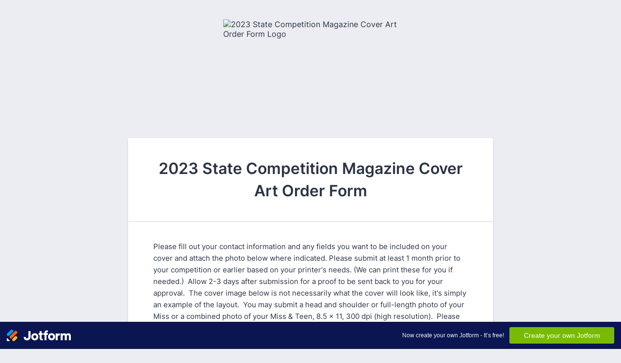

--- FILE ---
content_type: text/html; charset=utf-8
request_url: https://form.jotform.com/230384040174043
body_size: 9783
content:
<!DOCTYPE HTML PUBLIC "-//W3C//DTD HTML 4.01//EN" "http://www.w3.org/TR/html4/strict.dtd">
<html lang="en-US"  class="supernova "><head>
<meta http-equiv="Content-Type" content="text/html; charset=utf-8" />
<link rel="alternate" type="application/json+oembed" href="https://www.jotform.com/oembed/?format=json&amp;url=https%3A%2F%2Fform.jotform.com%2F230384040174043" title="oEmbed Form">
<link rel="alternate" type="text/xml+oembed" href="https://www.jotform.com/oembed/?format=xml&amp;url=https%3A%2F%2Fform.jotform.com%2F230384040174043" title="oEmbed Form">
<meta property="og:title" content="2023 State Competition Magazine Cover Art Order Form" >
<meta property="og:url" content="https://form.jotform.com/230384040174043" >
<meta property="og:description" content="Please click the link to complete this form." >
<meta name="slack-app-id" content="AHNMASS8M">
<meta property="og:image" content="https://www.jotform.com/uploads/lauren345/form_files/MAO-Logo.63e3c5ff928c53.83205938.png" />
<link rel="shortcut icon" href="https://cdn.jotfor.ms/assets/img/favicons/favicon-2021-light%402x.png">
<link rel="apple-touch-icon" href="https://cdn.jotfor.ms/assets/img/favicons/favicon-2021-light%402x.png">
<script>
          var favicon = document.querySelector('link[rel="shortcut icon"]');
          window.isDarkMode = (window.matchMedia && window.matchMedia('(prefers-color-scheme: dark)').matches);
          if(favicon && window.isDarkMode) {
              favicon.href = favicon.href.replaceAll('favicon-2021-light%402x.png', 'favicon-2021-dark%402x.png');
          }
      </script><link rel="canonical" href="https://form.jotform.com/230384040174043" />
<meta name="viewport" content="width=device-width, initial-scale=1.0, maximum-scale=5.0, user-scalable=1" />
<meta name="HandheldFriendly" content="true" />
<title>2023 State Competition Magazine Cover Art Order Form</title>
<link type="text/css" rel="stylesheet" href="https://cdn.jotfor.ms/stylebuilder/static/form-common.css?v=60a7156
"/>
<style type="text/css">@media print{*{-webkit-print-color-adjust: exact !important;color-adjust: exact !important;}.form-section{display:inline!important}.form-pagebreak{display:none!important}.form-section-closed{height:auto!important}.page-section{position:initial!important}}</style>
<link type="text/css" rel="stylesheet" href="https://cdn.jotfor.ms/themes/CSS/5e6b428acc8c4e222d1beb91.css?v=3.3.68443&themeRevisionID=63a2351435646363a50e3ee0"/>
<link type="text/css" rel="stylesheet" href="https://cdn.jotfor.ms/s/static/1677b047893/css/styles/payment/payment_styles.css?3.3.68443" />
<link type="text/css" rel="stylesheet" href="https://cdn.jotfor.ms/s/static/1677b047893/css/styles/payment/payment_feature.css?3.3.68443" />
<style type="text/css" id="form-designer-style">
    /* Injected CSS Code */
/*PREFERENCES STYLE*/
    .form-all {
      font-family: Inter, sans-serif;
    }
    .form-all .qq-upload-button,
    .form-all .form-submit-button,
    .form-all .form-submit-reset,
    .form-all .form-submit-print {
      font-family: Inter, sans-serif;
    }
    .form-all .form-pagebreak-back-container,
    .form-all .form-pagebreak-next-container {
      font-family: Inter, sans-serif;
    }
    .form-header-group {
      font-family: Inter, sans-serif;
    }
    .form-label {
      font-family: Inter, sans-serif;
    }
  
    
  
    .form-line {
      margin-top: 12px;
      margin-bottom: 12px;
    }
  
    .form-all {
      max-width: 752px;
      width: 100%;
    }
  
    .form-label.form-label-left,
    .form-label.form-label-right,
    .form-label.form-label-left.form-label-auto,
    .form-label.form-label-right.form-label-auto {
      width: 230px;
    }
  
    .form-all {
      font-size: 16px
    }
    .form-all .qq-upload-button,
    .form-all .qq-upload-button,
    .form-all .form-submit-button,
    .form-all .form-submit-reset,
    .form-all .form-submit-print {
      font-size: 16px
    }
    .form-all .form-pagebreak-back-container,
    .form-all .form-pagebreak-next-container {
      font-size: 16px
    }
  
    .supernova .form-all, .form-all {
      background-color: #fff;
    }
  
    .form-all {
      color: #2C3345;
    }
    .form-header-group .form-header {
      color: #2C3345;
    }
    .form-header-group .form-subHeader {
      color: #2C3345;
    }
    .form-label-top,
    .form-label-left,
    .form-label-right,
    .form-html,
    .form-checkbox-item label,
    .form-radio-item label,
    span.FITB .qb-checkbox-label,
    span.FITB .qb-radiobox-label,
    span.FITB .form-radio label,
    span.FITB .form-checkbox label,
    [data-blotid][data-type=checkbox] [data-labelid],
    [data-blotid][data-type=radiobox] [data-labelid],
    span.FITB-inptCont[data-type=checkbox] label,
    span.FITB-inptCont[data-type=radiobox] label {
      color: #2C3345;
    }
    .form-sub-label {
      color: #464d5f;
    }
  
    .supernova {
      background-color: #ecedf3;
    }
    .supernova body {
      background: transparent;
    }
  
    .form-textbox,
    .form-textarea,
    .form-dropdown,
    .form-radio-other-input,
    .form-checkbox-other-input,
    .form-captcha input,
    .form-spinner input {
      background-color: #fff;
    }
  
    .supernova {
      background-image: none;
    }
    #stage {
      background-image: none;
    }
  
    .form-all {
      background-image: none;
    }
  
    .form-all {
      position: relative;
    }
    .form-all:before {
      content: "";
      background-image: url("https://www.jotform.com/uploads/lauren345/form_files/MAO-Logo.63e3c5ff928c53.83205938.png");
      display: inline-block;
      height: 235.51401869159002px;
      position: absolute;
      background-size: 360px 235px;
      background-repeat: no-repeat;
      width: 100%;
    }
    .form-all { margin-top: 255px; }
    .form-all:before {
      top: -245px;
      background-position: top center;
      left: 0;
    }
           
  .ie-8 .form-all:before { display: none; }
  .ie-8 {
    margin-top: auto;
    margin-top: initial;
  }
  
  /*PREFERENCES STYLE*//*__INSPECT_SEPERATOR__*/
.form-label.form-label-auto {
        
        display: inline-block;
        float: left;
        text-align: left;
      
      }
    /* Injected CSS Code */
</style>

<script>window.enableEventObserver=true</script>
<script>window.CDN="https://cdn.jotfor.ms/"</script>
<script>window.umdRootPath="https://cdn.jotfor.ms/s/umd/3bd5ba420a4/"</script>
<script>window.staticRootPath="https://cdn.jotfor.ms/s/static/1677b047893/"</script>
<script src="https://cdn.jotfor.ms/s/static/1677b047893/static/prototype.forms.js" type="text/javascript"></script>
<script src="https://cdn.jotfor.ms/s/static/1677b047893/static/jotform.forms.js" type="text/javascript"></script>
<script src="https://cdn.jotfor.ms/s/static/1677b047893/js/punycode-1.4.1.min.js" type="text/javascript" defer></script>
<script src="https://cdn.jotfor.ms/s/static/1677b047893/js/vendor/maskedinput_5.0.9.min.js" type="text/javascript"></script>
<script src="https://cdn.jotfor.ms/s/static/1677b047893/js/vendor/imageinfo.js" type="text/javascript"></script>
<script src="https://cdn.jotfor.ms/s/static/1677b047893/file-uploader/fileuploader.js" type="text/javascript"></script>
<script src="https://cdn.jotfor.ms/s/static/1677b047893/js/jotStorage.js" type="text/javascript"></script>
<script src="https://cdn.jotfor.ms/s/static/1677b047893/js/vendor/autoFill.min.js" type="text/javascript"></script>
<script src="https://cdn.jotfor.ms/s/umd/3bd5ba420a4/for-form-branding-footer.js" type="text/javascript" defer></script>
<script src="https://cdn.jotfor.ms/s/static/1677b047893/js/vendor/smoothscroll.min.js" type="text/javascript"></script>
<script src="https://cdn.jotfor.ms/s/static/1677b047893/js/errorNavigation.js" type="text/javascript"></script>
<script type="text/javascript">	JotForm.newDefaultTheme = true;
	JotForm.extendsNewTheme = false;
	// {GPT_APP_SCRIPT}
	JotForm.singleProduct = false;
	JotForm.newPaymentUIForNewCreatedForms = true;
	JotForm.texts = {"confirmEmail":"E-mail does not match","pleaseWait":"Please wait...","validateEmail":"You need to validate this e-mail","confirmClearForm":"Are you sure you want to clear the form","lessThan":"Your score should be less than or equal to","incompleteFields":"There are incomplete required fields. Please complete them.","required":"This field is required.","requireOne":"At least one field required.","requireEveryRow":"Every row is required.","requireEveryCell":"Every cell is required.","email":"Enter a valid e-mail address","alphabetic":"This field can only contain letters","numeric":"This field can only contain numeric values","alphanumeric":"This field can only contain letters and numbers.","cyrillic":"This field can only contain cyrillic characters","url":"This field can only contain a valid URL","currency":"This field can only contain currency values.","fillMask":"Field value must fill mask.","uploadExtensions":"You can only upload following files:","noUploadExtensions":"File has no extension file type (e.g. .txt, .png, .jpeg)","uploadFilesize":"File size cannot be bigger than:","uploadFilesizemin":"File size cannot be smaller than:","gradingScoreError":"Score total should only be less than or equal to","inputCarretErrorA":"Input should not be less than the minimum value:","inputCarretErrorB":"Input should not be greater than the maximum value:","maxDigitsError":"The maximum digits allowed is","minCharactersError":"The number of characters should not be less than the minimum value:","maxCharactersError":"The number of characters should not be more than the maximum value:","freeEmailError":"Free email accounts are not allowed","minSelectionsError":"The minimum required number of selections is ","maxSelectionsError":"The maximum number of selections allowed is ","pastDatesDisallowed":"Date must not be in the past.","dateLimited":"This date is unavailable.","dateInvalid":"This date is not valid. The date format is {format}","dateInvalidSeparate":"This date is not valid. Enter a valid {element}.","ageVerificationError":"You must be older than {minAge} years old to submit this form.","multipleFileUploads_typeError":"{file} has invalid extension. Only {extensions} are allowed.","multipleFileUploads_sizeError":"{file} is too large, maximum file size is {sizeLimit}.","multipleFileUploads_minSizeError":"{file} is too small, minimum file size is {minSizeLimit}.","multipleFileUploads_emptyError":"{file} is empty, please select files again without it.","multipleFileUploads_uploadFailed":"File upload failed, please remove it and upload the file again.","multipleFileUploads_onLeave":"The files are being uploaded, if you leave now the upload will be cancelled.","multipleFileUploads_fileLimitError":"Only {fileLimit} file uploads allowed.","dragAndDropFilesHere_infoMessage":"Drag and drop files here","chooseAFile_infoMessage":"Choose a file","maxFileSize_infoMessage":"Max. file size","generalError":"There are errors on the form. Please fix them before continuing.","generalPageError":"There are errors on this page. Please fix them before continuing.","wordLimitError":"Too many words. The limit is","wordMinLimitError":"Too few words.  The minimum is","characterLimitError":"Too many Characters.  The limit is","characterMinLimitError":"Too few characters. The minimum is","ccInvalidNumber":"Credit Card Number is invalid.","ccInvalidCVC":"CVC number is invalid.","ccInvalidExpireDate":"Expire date is invalid.","ccInvalidExpireMonth":"Expiration month is invalid.","ccInvalidExpireYear":"Expiration year is invalid.","ccMissingDetails":"Please fill up the credit card details.","ccMissingProduct":"Please select at least one product.","ccMissingDonation":"Please enter numeric values for donation amount.","disallowDecimals":"Please enter a whole number.","restrictedDomain":"This domain is not allowed","ccDonationMinLimitError":"Minimum amount is {minAmount} {currency}","requiredLegend":"All fields marked with * are required and must be filled.","geoPermissionTitle":"Permission Denied","geoPermissionDesc":"Check your browser's privacy settings.","geoNotAvailableTitle":"Position Unavailable","geoNotAvailableDesc":"Location provider not available. Please enter the address manually.","geoTimeoutTitle":"Timeout","geoTimeoutDesc":"Please check your internet connection and try again.","selectedTime":"Selected Time","formerSelectedTime":"Former Time","cancelAppointment":"Cancel Appointment","cancelSelection":"Cancel Selection","confirmSelection":"Confirm Selection","noSlotsAvailable":"No slots available","slotUnavailable":"{time} on {date} has been selected is unavailable. Please select another slot.","multipleError":"There are {count} errors on this page. Please correct them before moving on.","oneError":"There is {count} error on this page. Please correct it before moving on.","doneMessage":"Well done! All errors are fixed.","invalidTime":"Enter a valid time","doneButton":"Done","reviewSubmitText":"Review and Submit","nextButtonText":"Next","prevButtonText":"Previous","seeErrorsButton":"See Errors","notEnoughStock":"Not enough stock for the current selection","notEnoughStock_remainedItems":"Not enough stock for the current selection ({count} items left)","soldOut":"Sold Out","justSoldOut":"Just Sold Out","selectionSoldOut":"Selection Sold Out","subProductItemsLeft":"({count} items left)","startButtonText":"START","submitButtonText":"Submit","submissionLimit":"Sorry! Only one entry is allowed. <br> Multiple submissions are disabled for this form.","reviewBackText":"Back to Form","seeAllText":"See All","progressMiddleText":"of","fieldError":"field has an error.","error":"Error"};
	JotForm.newPaymentUI = true;
	JotForm.isFormViewTrackingAllowed = true;
	JotForm.replaceTagTest = true;
	JotForm.activeRedirect = "thanktext";
	JotForm.uploadServerURL = "https://upload.jotform.com/upload";
	JotForm.clearFieldOnHide="disable";
	JotForm.submitError="jumpToFirstError";
	window.addEventListener('DOMContentLoaded',function(){window.brandingFooter.init({"formID":230384040174043,"campaign":"powered_by_jotform_le","isCardForm":false,"isLegacyForm":true,"formLanguage":"en"})});
	JotForm.init(function(){
	/*INIT-START*/
if (window.JotForm && JotForm.accessible) $('input_19').setAttribute('tabindex',0);
      JotForm.setPhoneMaskingValidator( 'input_25_full', '\u0028\u0023\u0023\u0023\u0029 \u0023\u0023\u0023\u002d\u0023\u0023\u0023\u0023' );

 JotForm.calendarMonths = ["January","February","March","April","May","June","July","August","September","October","November","December"];
 if (!JotForm.calenderViewMonths) JotForm.calenderViewMonths = {};  JotForm.calenderViewMonths[11] = ["January","February","March","April","May","June","July","August","September","October","November","December"];
 if (!JotForm.calenderViewDays) JotForm.calenderViewDays = {};  JotForm.calenderViewDays[11] = ["Sunday","Monday","Tuesday","Wednesday","Thursday","Friday","Saturday","Sunday"];
 JotForm.calendarDays = ["Sunday","Monday","Tuesday","Wednesday","Thursday","Friday","Saturday","Sunday"];
 JotForm.calendarOther = {"today":"Today"};
 var languageOptions = document.querySelectorAll('#langList li'); 
 for(var langIndex = 0; langIndex < languageOptions.length; langIndex++) { 
   languageOptions[langIndex].on('click', function(e) { setTimeout(function(){ JotForm.setCalendar("11", false, {"days":{"monday":true,"tuesday":true,"wednesday":true,"thursday":true,"friday":true,"saturday":true,"sunday":true},"future":true,"past":true,"custom":false,"ranges":false,"start":"","end":"","countSelectedDaysOnly":false}); }, 0); });
 } 
 JotForm.onTranslationsFetch(function() { JotForm.setCalendar("11", false, {"days":{"monday":true,"tuesday":true,"wednesday":true,"thursday":true,"friday":true,"saturday":true,"sunday":true},"future":true,"past":true,"custom":false,"ranges":false,"start":"","end":"","countSelectedDaysOnly":false}); });

 JotForm.calendarMonths = ["January","February","March","April","May","June","July","August","September","October","November","December"];
 if (!JotForm.calenderViewMonths) JotForm.calenderViewMonths = {};  JotForm.calenderViewMonths[43] = ["January","February","March","April","May","June","July","August","September","October","November","December"];
 if (!JotForm.calenderViewDays) JotForm.calenderViewDays = {};  JotForm.calenderViewDays[43] = ["Sunday","Monday","Tuesday","Wednesday","Thursday","Friday","Saturday","Sunday"];
 JotForm.calendarDays = ["Sunday","Monday","Tuesday","Wednesday","Thursday","Friday","Saturday","Sunday"];
 JotForm.calendarOther = {"today":"Today"};
 var languageOptions = document.querySelectorAll('#langList li'); 
 for(var langIndex = 0; langIndex < languageOptions.length; langIndex++) { 
   languageOptions[langIndex].on('click', function(e) { setTimeout(function(){ JotForm.setCalendar("43", false, {"days":{"monday":true,"tuesday":true,"wednesday":true,"thursday":true,"friday":true,"saturday":true,"sunday":true},"future":true,"past":true,"custom":false,"ranges":false,"start":"","end":"","countSelectedDaysOnly":false}); }, 0); });
 } 
 JotForm.onTranslationsFetch(function() { JotForm.setCalendar("43", false, {"days":{"monday":true,"tuesday":true,"wednesday":true,"thursday":true,"friday":true,"saturday":true,"sunday":true},"future":true,"past":true,"custom":false,"ranges":false,"start":"","end":"","countSelectedDaysOnly":false}); });

 JotForm.calendarMonths = ["January","February","March","April","May","June","July","August","September","October","November","December"];
 if (!JotForm.calenderViewMonths) JotForm.calenderViewMonths = {};  JotForm.calenderViewMonths[44] = ["January","February","March","April","May","June","July","August","September","October","November","December"];
 if (!JotForm.calenderViewDays) JotForm.calenderViewDays = {};  JotForm.calenderViewDays[44] = ["Sunday","Monday","Tuesday","Wednesday","Thursday","Friday","Saturday","Sunday"];
 JotForm.calendarDays = ["Sunday","Monday","Tuesday","Wednesday","Thursday","Friday","Saturday","Sunday"];
 JotForm.calendarOther = {"today":"Today"};
 var languageOptions = document.querySelectorAll('#langList li'); 
 for(var langIndex = 0; langIndex < languageOptions.length; langIndex++) { 
   languageOptions[langIndex].on('click', function(e) { setTimeout(function(){ JotForm.setCalendar("44", false, {"days":{"monday":true,"tuesday":true,"wednesday":true,"thursday":true,"friday":true,"saturday":true,"sunday":true},"future":true,"past":true,"custom":false,"ranges":false,"start":"","end":"","countSelectedDaysOnly":false}); }, 0); });
 } 
 JotForm.onTranslationsFetch(function() { JotForm.setCalendar("44", false, {"days":{"monday":true,"tuesday":true,"wednesday":true,"thursday":true,"friday":true,"saturday":true,"sunday":true},"future":true,"past":true,"custom":false,"ranges":false,"start":"","end":"","countSelectedDaysOnly":false}); });

 JotForm.calendarMonths = ["January","February","March","April","May","June","July","August","September","October","November","December"];
 if (!JotForm.calenderViewMonths) JotForm.calenderViewMonths = {};  JotForm.calenderViewMonths[45] = ["January","February","March","April","May","June","July","August","September","October","November","December"];
 if (!JotForm.calenderViewDays) JotForm.calenderViewDays = {};  JotForm.calenderViewDays[45] = ["Sunday","Monday","Tuesday","Wednesday","Thursday","Friday","Saturday","Sunday"];
 JotForm.calendarDays = ["Sunday","Monday","Tuesday","Wednesday","Thursday","Friday","Saturday","Sunday"];
 JotForm.calendarOther = {"today":"Today"};
 var languageOptions = document.querySelectorAll('#langList li'); 
 for(var langIndex = 0; langIndex < languageOptions.length; langIndex++) { 
   languageOptions[langIndex].on('click', function(e) { setTimeout(function(){ JotForm.setCalendar("45", false, {"days":{"monday":true,"tuesday":true,"wednesday":true,"thursday":true,"friday":true,"saturday":true,"sunday":true},"future":true,"past":true,"custom":false,"ranges":false,"start":"","end":"","countSelectedDaysOnly":false}); }, 0); });
 } 
 JotForm.onTranslationsFetch(function() { JotForm.setCalendar("45", false, {"days":{"monday":true,"tuesday":true,"wednesday":true,"thursday":true,"friday":true,"saturday":true,"sunday":true},"future":true,"past":true,"custom":false,"ranges":false,"start":"","end":"","countSelectedDaysOnly":false}); });
if (window.JotForm && JotForm.accessible) $('input_4').setAttribute('tabindex',0);
if (window.JotForm && JotForm.accessible) $('input_6').setAttribute('tabindex',0);
if (window.JotForm && JotForm.accessible) $('input_9').setAttribute('tabindex',0);
if (window.JotForm && JotForm.accessible) $('input_7').setAttribute('tabindex',0);
if (window.JotForm && JotForm.accessible) $('input_8').setAttribute('tabindex',0);
if (window.JotForm && JotForm.accessible) $('input_36').setAttribute('tabindex',0);
      JotForm.alterTexts(undefined);
      setTimeout(function() {
          JotForm.initMultipleUploads();
      }, 2);
          JotForm.isNewSaveAndContinueLaterActive = true;
	/*INIT-END*/
	});

   setTimeout(function() {
JotForm.paymentExtrasOnTheFly([null,{"name":"heading","qid":"1","text":"2023 State Competition Magazine Cover Art Order Form","type":"control_head"},{"name":"submit2","qid":"2","text":"Submit","type":"control_button"},null,{"description":"","name":"yourVenue","qid":"4","subLabel":"","text":"Your Venue Name","type":"control_textbox"},null,{"description":"","name":"cityName","qid":"6","subLabel":"","text":"City Name","type":"control_textbox"},{"description":"","name":"sponsorName","qid":"7","subLabel":"","text":"Sponsor Name","type":"control_textbox"},{"description":"","name":"additionalSponsor","qid":"8","subLabel":"","text":"Additional Sponsor Name","type":"control_textbox"},{"description":"","name":"magazinePrice","qid":"9","subLabel":"","text":"Magazine Price","type":"control_textbox"},null,{"description":"","name":"eventDates","qid":"11","text":"Event Date(s)","type":"control_datetime"},null,null,null,null,{"description":"","name":"coverPhoto","qid":"16","subLabel":"Must be 8.5 x 11 or larger and at least 300 dpi (high resolution)","text":"Cover Photo","type":"control_fileupload"},null,{"description":"","name":"stateContact","qid":"18","text":"State Contact","type":"control_fullname"},{"description":"","name":"stateCompetition","qid":"19","subLabel":"","text":"State Competition","type":"control_textbox"},{"description":"","name":"contactEmail","qid":"20","subLabel":"","text":"Contact Email","type":"control_email"},null,null,null,{"name":"input24","qid":"24","text":"Please fill out your contact information and any fields you want to be included on your cover and attach the photo below where indicated. Please submit at least 1 month prior to your competition or earlier based on your printer's needs. (We can print these for you if needed.)  Allow 2-3 days after submission for a proof to be sent back to you for your approval.  The cover image below is not necessarily what the cover will look like, it's simply an example of the layout.  You may submit a head and shoulder or full-length photo of your Miss or a combined photo of your Miss & Teen, 8.5 x 11, 300 dpi (high resolution).  Please contact Kelly Bales with any questions kelly@wheelerprint.com  501.282.3161.","type":"control_text"},{"description":"","name":"contactPhone","qid":"25","text":"Contact Phone Number","type":"control_phone"},{"name":"divider","qid":"26","text":"Divider","type":"control_divider"},null,null,null,null,{"name":"exampleCover","qid":"31","text":"Example Cover","type":"control_head"},null,{"description":"","name":"sponsorLogos","qid":"33","subLabel":"High Resolution ","text":"Sponsor Logos","type":"control_fileupload"},null,{"description":"","labelText":"","name":"image","qid":"35","text":"tiara-solid.63e3ffefb2c8a7.64804095","type":"control_image"},{"description":"","mde":"No","name":"additionalDetails","qid":"36","subLabel":"","text":"Additional Details","type":"control_textarea","wysiwyg":"Disable"},null,null,null,null,null,null,{"description":"","name":"eventDates43","qid":"43","text":"Event Date(s)","type":"control_datetime"},{"description":"","name":"eventDates44","qid":"44","text":"Event Date(s)","type":"control_datetime"},{"description":"","name":"eventDates45","qid":"45","text":"Event Date(s)","type":"control_datetime"}]);}, 20); 
</script>
</head>
<body>
<form class="jotform-form" onsubmit="return typeof testSubmitFunction !== 'undefined' && testSubmitFunction();" action="https://submit.jotform.com/submit/230384040174043" method="post" enctype="multipart/form-data" name="form_230384040174043" id="230384040174043" accept-charset="utf-8" autocomplete="on"><input type="hidden" name="formID" value="230384040174043" /><input type="hidden" id="JWTContainer" value="" /><input type="hidden" id="cardinalOrderNumber" value="" /><input type="hidden" id="jsExecutionTracker" name="jsExecutionTracker" value="build-date-1769783230607" /><input type="hidden" id="submitSource" name="submitSource" value="unknown" /><input type="hidden" id="submitDate" name="submitDate" value="undefined" /><input type="hidden" id="buildDate" name="buildDate" value="1769783230607" /><input type="hidden" name="uploadServerUrl" value="https://upload.jotform.com/upload" /><input type="hidden" name="eventObserver" value="1" />
  <div id="formCoverLogo" style="margin-bottom:10px" class="form-cover-wrapper form-has-cover form-page-cover-image-align-center">
    <div class="form-page-cover-image-wrapper" style="max-width:752px"><img src="https://www.jotform.com/uploads/lauren345/form_files/MAO-Logo.63e3c5ff928c53.83205938.png" class="form-page-cover-image" width="360" height="235" alt="2023 State Competition Magazine Cover Art Order Form Logo" style="aspect-ratio:360/235" /></div>
  </div>
  <div role="main" class="form-all">
    <ul class="form-section page-section" role="presentation">
      <li id="cid_1" class="form-input-wide" data-type="control_head">
        <div class="form-header-group  header-large">
          <div class="header-text httac htvam">
            <h1 id="header_1" class="form-header" data-component="header">2023 State Competition Magazine Cover Art Order Form</h1>
          </div>
        </div>
      </li>
      <li class="form-line" data-type="control_text" id="id_24">
        <div id="cid_24" class="form-input-wide" data-layout="full">
          <div id="text_24" class="form-html" data-component="text" tabindex="-1">
            <p>Please fill out your contact information and any fields you want to be included on your cover and attach the photo below where indicated. Please submit at least 1 month prior to your competition or earlier based on your printer's needs. (We can print these for you if needed.)  Allow 2-3 days after submission for a proof to be sent back to you for your approval.  The cover image below is not necessarily what the cover will look like, it's simply an example of the layout.  You may submit a head and shoulder or full-length photo of your Miss or a combined photo of your Miss &amp; Teen, 8.5 x 11, 300 dpi (high resolution).  Please contact Kelly Bales with any questions <a href="mailto:kelly@wheelerprint.com," target="_blank" rel="nofollow">kelly@wheelerprint.com</a>  501.282.3161.</p>
          </div>
        </div>
      </li>
      <li id="cid_31" class="form-input-wide" data-type="control_head">
        <div style="display:table;width:100%">
          <div class="form-header-group hasImage header-small" data-imagealign="Top">
            <div class="header-logo"><img src="https://www.jotform.com/uploads/kellybales/form_files/State%20Fieldbook%20Cover%208.5x11%20-%20Mockup-2.63e4fef62b6541.27894475.jpg" alt="Example Cover" width="500" class="header-logo-top" /></div>
            <div class="header-text httac htvam">
              <h3 id="header_31" class="form-header" data-component="header">Example Cover</h3>
            </div>
          </div>
        </div>
      </li>
      <li class="form-line jf-required" data-type="control_textbox" id="id_19"><label class="form-label form-label-left form-label-auto" id="label_19" for="input_19" aria-hidden="false"> State Competition<span class="form-required">*</span> </label>
        <div id="cid_19" class="form-input jf-required" data-layout="half"> <input type="text" id="input_19" name="q19_stateCompetition" data-type="input-textbox" class="form-textbox validate[required]" data-defaultvalue="" style="width:310px" size="310" data-component="textbox" aria-labelledby="label_19" aria-describedby="input_19-description" required="" value="" /> </div>
      </li>
      <li class="form-line jf-required" data-type="control_fullname" id="id_18"><label class="form-label form-label-left form-label-auto" id="label_18" for="first_18" aria-hidden="false"> State Contact<span class="form-required">*</span> </label>
        <div id="cid_18" class="form-input jf-required" data-layout="full">
          <div data-wrapper-react="true"><span class="form-sub-label-container" style="vertical-align:top" data-input-type="first"><input type="text" id="first_18" name="q18_stateContact[first]" class="form-textbox validate[required]" data-defaultvalue="" autoComplete="section-input_18 given-name" size="10" data-component="first" aria-labelledby="label_18 sublabel_18_first" aria-describedby="input_18-description" required="" value="" /><label class="form-sub-label" for="first_18" id="sublabel_18_first" style="min-height:13px">First Name</label></span><span class="form-sub-label-container" style="vertical-align:top" data-input-type="last"><input type="text" id="last_18" name="q18_stateContact[last]" class="form-textbox validate[required]" data-defaultvalue="" autoComplete="section-input_18 family-name" size="15" data-component="last" aria-labelledby="label_18 sublabel_18_last" aria-describedby="input_18-description" required="" value="" /><label class="form-sub-label" for="last_18" id="sublabel_18_last" style="min-height:13px">Last Name</label></span></div>
        </div>
      </li>
      <li class="form-line jf-required" data-type="control_email" id="id_20"><label class="form-label form-label-left form-label-auto" id="label_20" for="input_20" aria-hidden="false"> Contact Email<span class="form-required">*</span> </label>
        <div id="cid_20" class="form-input jf-required" data-layout="half"> <input type="email" id="input_20" name="q20_contactEmail" class="form-textbox validate[required, Email]" data-defaultvalue="" autoComplete="section-input_20 email" style="width:310px" size="310" data-component="email" aria-labelledby="label_20" aria-describedby="input_20-description" required="" value="" /> </div>
      </li>
      <li class="form-line jf-required" data-type="control_phone" id="id_25"><label class="form-label form-label-left form-label-auto" id="label_25" for="input_25_full"> Contact Phone Number<span class="form-required">*</span> </label>
        <div id="cid_25" class="form-input jf-required" data-layout="half"> <span class="form-sub-label-container" style="vertical-align:top"><input type="tel" id="input_25_full" name="q25_contactPhone[full]" data-type="mask-number" class="mask-phone-number form-textbox validate[required, Fill Mask]" data-defaultvalue="" autoComplete="section-input_25 tel-national" style="width:310px" data-masked="true" placeholder="(000) 000-0000" data-component="phone" aria-labelledby="label_25" aria-describedby="input_25-description" required="" value="" /></span> </div>
      </li>
      <li class="form-line" data-type="control_divider" id="id_26">
        <div id="cid_26" class="form-input-wide" data-layout="full">
          <div class="divider" data-component="divider" style="border-bottom-width:1px;border-bottom-style:solid;border-color:#9b9b9b;height:1px;margin-left:0px;margin-right:0px;margin-top:5px;margin-bottom:5px"></div>
        </div>
      </li>
      <li class="form-line jf-required" data-type="control_fileupload" id="id_16"><label class="form-label form-label-left form-label-auto" id="label_16" for="input_16" aria-hidden="false"> Cover Photo<span class="form-required">*</span> </label>
        <div id="cid_16" class="form-input jf-required" data-layout="full">
          <div class="jfQuestion-fields" data-wrapper-react="true">
            <div class="jfField isFilled">
              <div class="jfUpload-wrapper">
                <div class="jfUpload-container">
                  <div class="jfUpload-button-container">
                    <div class="jfUpload-button" aria-hidden="true" tabindex="0" style="display:none" data-version="v2">Browse Files<div class="jfUpload-heading forDesktop">Drag and drop files here</div>
                      <div class="jfUpload-heading forMobile">Choose a file</div>
                    </div>
                  </div>
                </div>
                <div class="jfUpload-files-container">
                  <div class="validate[multipleUpload]"><input type="file" id="input_16" name="q16_coverPhoto[]" multiple="" class="form-upload-multiple validate[required]" data-imagevalidate="yes" data-file-accept="pdf, doc, docx, xls, xlsx, csv, txt, rtf, html, zip, mp3, wma, mpg, flv, avi, jpg, jpeg, png, gif" data-file-maxsize="10854" data-file-minsize="0" data-file-limit="" data-component="fileupload" required="" aria-label="Browse Files" /></div>
                </div>
              </div><span class="form-sub-label-container" style="vertical-align:top"><label class="form-sub-label" for="input_16" id="sublabel_input_16" style="min-height:13px">Must be 8.5 x 11 or larger and at least 300 dpi (high resolution)</label></span>
            </div><span style="display:none" class="cancelText">Cancel</span><span style="display:none" class="ofText">of</span>
          </div>
        </div>
      </li>
      <li class="form-line" data-type="control_datetime" id="id_11"><label class="form-label form-label-left form-label-auto" id="label_11" for="lite_mode_11" aria-hidden="false"> Event Date(s) </label>
        <div id="cid_11" class="form-input" data-layout="half">
          <div data-wrapper-react="true">
            <div style="display:none"><span class="form-sub-label-container" style="vertical-align:top"><input class="form-textbox validate[limitDate]" id="month_11" name="q11_eventDates[month]" type="tel" size="2" data-maxlength="2" data-age="" maxLength="2" autoComplete="off" aria-labelledby="label_11 sublabel_11_month" value="" /><span class="date-separate" aria-hidden="true"> -</span><label class="form-sub-label" for="month_11" id="sublabel_11_month" style="min-height:13px">Month</label></span><span class="form-sub-label-container" style="vertical-align:top"><input class="form-textbox validate[limitDate]" id="day_11" name="q11_eventDates[day]" type="tel" size="2" data-maxlength="2" data-age="" maxLength="2" autoComplete="off" aria-labelledby="label_11 sublabel_11_day" value="" /><span class="date-separate" aria-hidden="true"> -</span><label class="form-sub-label" for="day_11" id="sublabel_11_day" style="min-height:13px">Day</label></span><span class="form-sub-label-container" style="vertical-align:top"><input class="form-textbox validate[limitDate]" id="year_11" name="q11_eventDates[year]" type="tel" size="4" data-maxlength="4" data-age="" maxLength="4" autoComplete="off" aria-labelledby="label_11 sublabel_11_year" value="" /><label class="form-sub-label" for="year_11" id="sublabel_11_year" style="min-height:13px">Year</label></span></div><span class="form-sub-label-container" style="vertical-align:top"><input class="form-textbox validate[limitDate, validateLiteDate]" id="lite_mode_11" type="text" size="12" data-maxlength="12" maxLength="12" data-age="" data-format="mmddyyyy" data-seperator="-" placeholder="MM-DD-YYYY" data-placeholder="MM-DD-YYYY" autoComplete="off" aria-labelledby="label_11" value="" /><button type="button" class=" newDefaultTheme-dateIcon focusable icon-liteMode" id="input_11_pick" data-component="datetime" aria-label="Choose date" data-allow-time="No" data-version="v2"></button><label class="form-sub-label is-empty" for="lite_mode_11" id="sublabel_11_litemode" style="min-height:13px"></label></span>
          </div>
        </div>
      </li>
      <li class="form-line" data-type="control_datetime" id="id_43"><label class="form-label form-label-left form-label-auto" id="label_43" for="lite_mode_43" aria-hidden="false"> Event Date(s) </label>
        <div id="cid_43" class="form-input" data-layout="half">
          <div data-wrapper-react="true">
            <div style="display:none"><span class="form-sub-label-container" style="vertical-align:top"><input class="form-textbox validate[limitDate]" id="month_43" name="q43_eventDates43[month]" type="tel" size="2" data-maxlength="2" data-age="" maxLength="2" autoComplete="off" aria-labelledby="label_43 sublabel_43_month" value="" /><span class="date-separate" aria-hidden="true"> -</span><label class="form-sub-label" for="month_43" id="sublabel_43_month" style="min-height:13px">Month</label></span><span class="form-sub-label-container" style="vertical-align:top"><input class="form-textbox validate[limitDate]" id="day_43" name="q43_eventDates43[day]" type="tel" size="2" data-maxlength="2" data-age="" maxLength="2" autoComplete="off" aria-labelledby="label_43 sublabel_43_day" value="" /><span class="date-separate" aria-hidden="true"> -</span><label class="form-sub-label" for="day_43" id="sublabel_43_day" style="min-height:13px">Day</label></span><span class="form-sub-label-container" style="vertical-align:top"><input class="form-textbox validate[limitDate]" id="year_43" name="q43_eventDates43[year]" type="tel" size="4" data-maxlength="4" data-age="" maxLength="4" autoComplete="off" aria-labelledby="label_43 sublabel_43_year" value="" /><label class="form-sub-label" for="year_43" id="sublabel_43_year" style="min-height:13px">Year</label></span></div><span class="form-sub-label-container" style="vertical-align:top"><input class="form-textbox validate[limitDate, validateLiteDate]" id="lite_mode_43" type="text" size="12" data-maxlength="12" maxLength="12" data-age="" data-format="mmddyyyy" data-seperator="-" placeholder="MM-DD-YYYY" data-placeholder="MM-DD-YYYY" autoComplete="off" aria-labelledby="label_43" value="" /><button type="button" class=" newDefaultTheme-dateIcon focusable icon-liteMode" id="input_43_pick" data-component="datetime" aria-label="Choose date" data-allow-time="No" data-version="v2"></button><label class="form-sub-label is-empty" for="lite_mode_43" id="sublabel_43_litemode" style="min-height:13px"></label></span>
          </div>
        </div>
      </li>
      <li class="form-line" data-type="control_datetime" id="id_44"><label class="form-label form-label-left form-label-auto" id="label_44" for="lite_mode_44" aria-hidden="false"> Event Date(s) </label>
        <div id="cid_44" class="form-input" data-layout="half">
          <div data-wrapper-react="true">
            <div style="display:none"><span class="form-sub-label-container" style="vertical-align:top"><input class="form-textbox validate[limitDate]" id="month_44" name="q44_eventDates44[month]" type="tel" size="2" data-maxlength="2" data-age="" maxLength="2" autoComplete="off" aria-labelledby="label_44 sublabel_44_month" value="" /><span class="date-separate" aria-hidden="true"> -</span><label class="form-sub-label" for="month_44" id="sublabel_44_month" style="min-height:13px">Month</label></span><span class="form-sub-label-container" style="vertical-align:top"><input class="form-textbox validate[limitDate]" id="day_44" name="q44_eventDates44[day]" type="tel" size="2" data-maxlength="2" data-age="" maxLength="2" autoComplete="off" aria-labelledby="label_44 sublabel_44_day" value="" /><span class="date-separate" aria-hidden="true"> -</span><label class="form-sub-label" for="day_44" id="sublabel_44_day" style="min-height:13px">Day</label></span><span class="form-sub-label-container" style="vertical-align:top"><input class="form-textbox validate[limitDate]" id="year_44" name="q44_eventDates44[year]" type="tel" size="4" data-maxlength="4" data-age="" maxLength="4" autoComplete="off" aria-labelledby="label_44 sublabel_44_year" value="" /><label class="form-sub-label" for="year_44" id="sublabel_44_year" style="min-height:13px">Year</label></span></div><span class="form-sub-label-container" style="vertical-align:top"><input class="form-textbox validate[limitDate, validateLiteDate]" id="lite_mode_44" type="text" size="12" data-maxlength="12" maxLength="12" data-age="" data-format="mmddyyyy" data-seperator="-" placeholder="MM-DD-YYYY" data-placeholder="MM-DD-YYYY" autoComplete="off" aria-labelledby="label_44" value="" /><button type="button" class=" newDefaultTheme-dateIcon focusable icon-liteMode" id="input_44_pick" data-component="datetime" aria-label="Choose date" data-allow-time="No" data-version="v2"></button><label class="form-sub-label is-empty" for="lite_mode_44" id="sublabel_44_litemode" style="min-height:13px"></label></span>
          </div>
        </div>
      </li>
      <li class="form-line" data-type="control_datetime" id="id_45"><label class="form-label form-label-left form-label-auto" id="label_45" for="lite_mode_45" aria-hidden="false"> Event Date(s) </label>
        <div id="cid_45" class="form-input" data-layout="half">
          <div data-wrapper-react="true">
            <div style="display:none"><span class="form-sub-label-container" style="vertical-align:top"><input class="form-textbox validate[limitDate]" id="month_45" name="q45_eventDates45[month]" type="tel" size="2" data-maxlength="2" data-age="" maxLength="2" autoComplete="off" aria-labelledby="label_45 sublabel_45_month" value="" /><span class="date-separate" aria-hidden="true"> -</span><label class="form-sub-label" for="month_45" id="sublabel_45_month" style="min-height:13px">Month</label></span><span class="form-sub-label-container" style="vertical-align:top"><input class="form-textbox validate[limitDate]" id="day_45" name="q45_eventDates45[day]" type="tel" size="2" data-maxlength="2" data-age="" maxLength="2" autoComplete="off" aria-labelledby="label_45 sublabel_45_day" value="" /><span class="date-separate" aria-hidden="true"> -</span><label class="form-sub-label" for="day_45" id="sublabel_45_day" style="min-height:13px">Day</label></span><span class="form-sub-label-container" style="vertical-align:top"><input class="form-textbox validate[limitDate]" id="year_45" name="q45_eventDates45[year]" type="tel" size="4" data-maxlength="4" data-age="" maxLength="4" autoComplete="off" aria-labelledby="label_45 sublabel_45_year" value="" /><label class="form-sub-label" for="year_45" id="sublabel_45_year" style="min-height:13px">Year</label></span></div><span class="form-sub-label-container" style="vertical-align:top"><input class="form-textbox validate[limitDate, validateLiteDate]" id="lite_mode_45" type="text" size="12" data-maxlength="12" maxLength="12" data-age="" data-format="mmddyyyy" data-seperator="-" placeholder="MM-DD-YYYY" data-placeholder="MM-DD-YYYY" autoComplete="off" aria-labelledby="label_45" value="" /><button type="button" class=" newDefaultTheme-dateIcon focusable icon-liteMode" id="input_45_pick" data-component="datetime" aria-label="Choose date" data-allow-time="No" data-version="v2"></button><label class="form-sub-label is-empty" for="lite_mode_45" id="sublabel_45_litemode" style="min-height:13px"></label></span>
          </div>
        </div>
      </li>
      <li class="form-line" data-type="control_textbox" id="id_4"><label class="form-label form-label-left form-label-auto" id="label_4" for="input_4" aria-hidden="false"> Your Venue Name </label>
        <div id="cid_4" class="form-input" data-layout="half"> <input type="text" id="input_4" name="q4_yourVenue" data-type="input-textbox" class="form-textbox" data-defaultvalue="" style="width:310px" size="310" data-component="textbox" aria-labelledby="label_4" aria-describedby="input_4-description" value="" /> </div>
      </li>
      <li class="form-line" data-type="control_textbox" id="id_6"><label class="form-label form-label-left form-label-auto" id="label_6" for="input_6" aria-hidden="false"> City Name </label>
        <div id="cid_6" class="form-input" data-layout="half"> <input type="text" id="input_6" name="q6_cityName" data-type="input-textbox" class="form-textbox" data-defaultvalue="" style="width:310px" size="310" data-component="textbox" aria-labelledby="label_6" aria-describedby="input_6-description" value="" /> </div>
      </li>
      <li class="form-line" data-type="control_textbox" id="id_9"><label class="form-label form-label-left form-label-auto" id="label_9" for="input_9" aria-hidden="false"> Magazine Price </label>
        <div id="cid_9" class="form-input" data-layout="half"> <input type="text" id="input_9" name="q9_magazinePrice" data-type="input-textbox" class="form-textbox" data-defaultvalue="" style="width:310px" size="310" data-component="textbox" aria-labelledby="label_9" aria-describedby="input_9-description" value="" /> </div>
      </li>
      <li class="form-line" data-type="control_textbox" id="id_7"><label class="form-label form-label-left form-label-auto" id="label_7" for="input_7" aria-hidden="false"> Sponsor Name </label>
        <div id="cid_7" class="form-input" data-layout="half"> <input type="text" id="input_7" name="q7_sponsorName" data-type="input-textbox" class="form-textbox" data-defaultvalue="" style="width:310px" size="310" data-component="textbox" aria-labelledby="label_7" aria-describedby="input_7-description" value="" /> </div>
      </li>
      <li class="form-line" data-type="control_textbox" id="id_8"><label class="form-label form-label-left form-label-auto" id="label_8" for="input_8" aria-hidden="false"> Additional Sponsor Name </label>
        <div id="cid_8" class="form-input" data-layout="half"> <input type="text" id="input_8" name="q8_additionalSponsor" data-type="input-textbox" class="form-textbox" data-defaultvalue="" style="width:310px" size="310" data-component="textbox" aria-labelledby="label_8" aria-describedby="input_8-description" value="" /> </div>
      </li>
      <li class="form-line" data-type="control_fileupload" id="id_33"><label class="form-label form-label-left form-label-auto" id="label_33" for="input_33" aria-hidden="false"> Sponsor Logos </label>
        <div id="cid_33" class="form-input" data-layout="full">
          <div class="jfQuestion-fields" data-wrapper-react="true">
            <div class="jfField isFilled">
              <div class="jfUpload-wrapper">
                <div class="jfUpload-container">
                  <div class="jfUpload-button-container">
                    <div class="jfUpload-button" aria-hidden="true" tabindex="0" style="display:none" data-version="v2">Browse Files<div class="jfUpload-heading forDesktop">Drag and drop files here</div>
                      <div class="jfUpload-heading forMobile">Choose a file</div>
                    </div>
                  </div>
                </div>
                <div class="jfUpload-files-container">
                  <div class="validate[multipleUpload]"><input type="file" id="input_33" name="q33_sponsorLogos[]" multiple="" class="form-upload-multiple" data-imagevalidate="yes" data-file-accept="pdf, doc, docx, xls, xlsx, csv, txt, rtf, html, zip, mp3, wma, mpg, flv, avi, jpg, jpeg, png, gif" data-file-maxsize="10854" data-file-minsize="0" data-file-limit="" data-component="fileupload" aria-label="Browse Files" /></div>
                </div>
              </div><span class="form-sub-label-container" style="vertical-align:top"><label class="form-sub-label" for="input_33" id="sublabel_input_33" style="min-height:13px">High Resolution </label></span>
            </div><span style="display:none" class="cancelText">Cancel</span><span style="display:none" class="ofText">of</span>
          </div>
        </div>
      </li>
      <li class="form-line" data-type="control_textarea" id="id_36"><label class="form-label form-label-left form-label-auto" id="label_36" for="input_36" aria-hidden="false"> Additional Details </label>
        <div id="cid_36" class="form-input" data-layout="full"> <textarea id="input_36" class="form-textarea" name="q36_additionalDetails" style="width:648px;height:163px" data-component="textarea" aria-labelledby="label_36"></textarea> </div>
      </li>
      <li class="form-line" data-type="control_button" id="id_2">
        <div id="cid_2" class="form-input-wide" data-layout="full">
          <div data-align="auto" class="form-buttons-wrapper form-buttons-auto   jsTest-button-wrapperField"><button id="input_scl_2" type="button" class="form-submit-button form-sacl-button js-new-sacl-button  jf-form-buttons " data-component="button">Save</button><button id="input_2" type="submit" class="form-submit-button submit-button jf-form-buttons jsTest-submitField legacy-submit" data-component="button" data-content="">Submit</button></div>
        </div>
      </li>
      <li class="form-line" data-type="control_image" id="id_35">
        <div id="cid_35" class="form-input-wide" data-layout="full">
          <div style="text-align:center" aria-hidden="true" role="none"><img alt="Image-35" loading="lazy" class="form-image" style="border:0" src="https://www.jotform.com/uploads/kellybales/form_files/tiara-solid.63e3ffefb2c8a7.64804095.png" height="70px" width="104px" data-component="image" role="none" aria-hidden="true" tabindex="-1" /></div>
        </div>
      </li>
      <li style="display:none">Should be Empty: <input type="text" name="website" value="" type="hidden" /></li>
    </ul>
  </div>
  <script>
    JotForm.showJotFormPowered = "new_footer";
  </script>
  <script>
    JotForm.poweredByText = "Powered by Jotform";
  </script><input type="hidden" class="simple_spc" id="simple_spc" name="simple_spc" value="230384040174043" />
  <script type="text/javascript">
    var all_spc = document.querySelectorAll("form[id='230384040174043'] .si" + "mple" + "_spc");
    for (var i = 0; i < all_spc.length; i++)
    {
      all_spc[i].value = "230384040174043-230384040174043";
    }
  </script>
</form></body>
</html><script type="text/javascript">JotForm.isNewSACL=true;</script><script type="text/javascript">window.GOOGLE_SIGNON = "172124630376-qk1qmdfmur2ojaf39e070iqhpt2foaip.apps.googleusercontent.com"</script>
<script type="text/javascript">window.FACEBOOK_SIGNON_APP_ID = "1140740696088074"</script>
<script type="text/javascript">window.MICROSOFT_SIGNON_CLIENT_ID = "482577e8-f8d0-4a09-bbbb-15de3d05eebe"</script>
<script>window.JotFormAPIEndpoint = "https://api.jotform.com"; </script>
<script>window.___JFsclActive = true; </script>
<script>window.JFForm = {"id":"230384040174043","draftID":"","skippable":true,"isHipaa":"","enforceHIPAARuleSet":false};</script> 
<script defer src="https://cdn.jotfor.ms/s/umd/3bd5ba420a4/for-formuser.js"></script>
